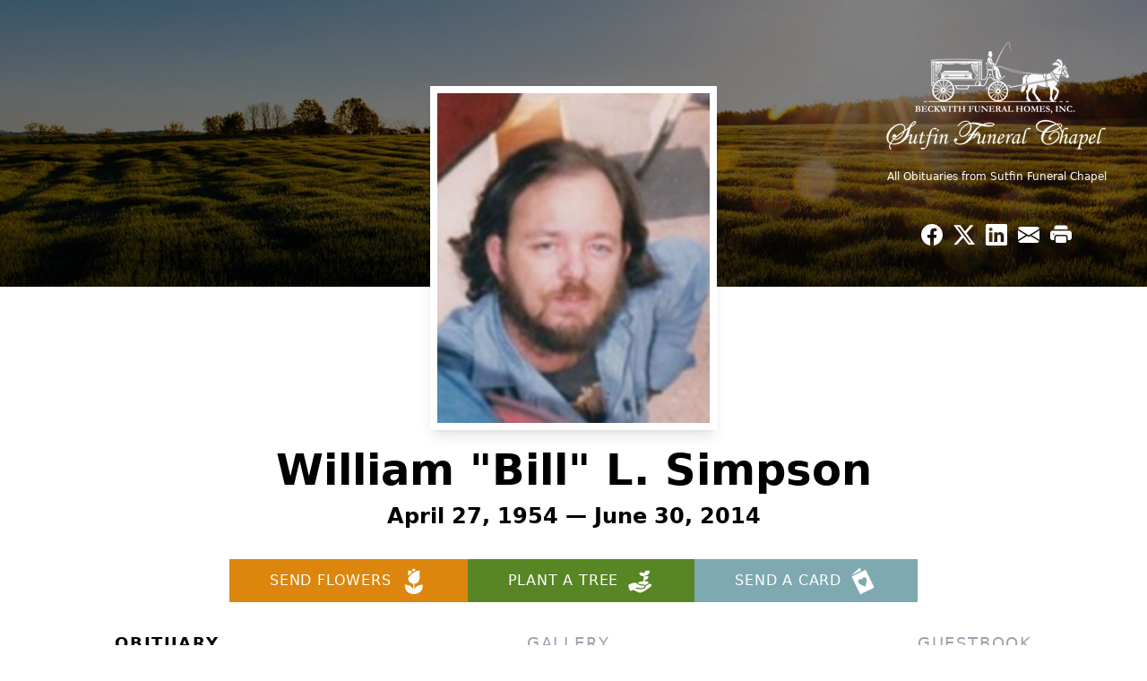

--- FILE ---
content_type: text/html; charset=utf-8
request_url: https://www.google.com/recaptcha/enterprise/anchor?ar=1&k=6Lf_BUUrAAAAAB14ZSvSJEvtIdsPae-aW6dDTwVB&co=aHR0cHM6Ly93d3cuc3V0ZmluZnVuZXJhbGNoYXBlbC5jb206NDQz&hl=en&type=image&v=PoyoqOPhxBO7pBk68S4YbpHZ&theme=light&size=invisible&badge=bottomright&anchor-ms=20000&execute-ms=30000&cb=kj3y30tdqfxv
body_size: 48829
content:
<!DOCTYPE HTML><html dir="ltr" lang="en"><head><meta http-equiv="Content-Type" content="text/html; charset=UTF-8">
<meta http-equiv="X-UA-Compatible" content="IE=edge">
<title>reCAPTCHA</title>
<style type="text/css">
/* cyrillic-ext */
@font-face {
  font-family: 'Roboto';
  font-style: normal;
  font-weight: 400;
  font-stretch: 100%;
  src: url(//fonts.gstatic.com/s/roboto/v48/KFO7CnqEu92Fr1ME7kSn66aGLdTylUAMa3GUBHMdazTgWw.woff2) format('woff2');
  unicode-range: U+0460-052F, U+1C80-1C8A, U+20B4, U+2DE0-2DFF, U+A640-A69F, U+FE2E-FE2F;
}
/* cyrillic */
@font-face {
  font-family: 'Roboto';
  font-style: normal;
  font-weight: 400;
  font-stretch: 100%;
  src: url(//fonts.gstatic.com/s/roboto/v48/KFO7CnqEu92Fr1ME7kSn66aGLdTylUAMa3iUBHMdazTgWw.woff2) format('woff2');
  unicode-range: U+0301, U+0400-045F, U+0490-0491, U+04B0-04B1, U+2116;
}
/* greek-ext */
@font-face {
  font-family: 'Roboto';
  font-style: normal;
  font-weight: 400;
  font-stretch: 100%;
  src: url(//fonts.gstatic.com/s/roboto/v48/KFO7CnqEu92Fr1ME7kSn66aGLdTylUAMa3CUBHMdazTgWw.woff2) format('woff2');
  unicode-range: U+1F00-1FFF;
}
/* greek */
@font-face {
  font-family: 'Roboto';
  font-style: normal;
  font-weight: 400;
  font-stretch: 100%;
  src: url(//fonts.gstatic.com/s/roboto/v48/KFO7CnqEu92Fr1ME7kSn66aGLdTylUAMa3-UBHMdazTgWw.woff2) format('woff2');
  unicode-range: U+0370-0377, U+037A-037F, U+0384-038A, U+038C, U+038E-03A1, U+03A3-03FF;
}
/* math */
@font-face {
  font-family: 'Roboto';
  font-style: normal;
  font-weight: 400;
  font-stretch: 100%;
  src: url(//fonts.gstatic.com/s/roboto/v48/KFO7CnqEu92Fr1ME7kSn66aGLdTylUAMawCUBHMdazTgWw.woff2) format('woff2');
  unicode-range: U+0302-0303, U+0305, U+0307-0308, U+0310, U+0312, U+0315, U+031A, U+0326-0327, U+032C, U+032F-0330, U+0332-0333, U+0338, U+033A, U+0346, U+034D, U+0391-03A1, U+03A3-03A9, U+03B1-03C9, U+03D1, U+03D5-03D6, U+03F0-03F1, U+03F4-03F5, U+2016-2017, U+2034-2038, U+203C, U+2040, U+2043, U+2047, U+2050, U+2057, U+205F, U+2070-2071, U+2074-208E, U+2090-209C, U+20D0-20DC, U+20E1, U+20E5-20EF, U+2100-2112, U+2114-2115, U+2117-2121, U+2123-214F, U+2190, U+2192, U+2194-21AE, U+21B0-21E5, U+21F1-21F2, U+21F4-2211, U+2213-2214, U+2216-22FF, U+2308-230B, U+2310, U+2319, U+231C-2321, U+2336-237A, U+237C, U+2395, U+239B-23B7, U+23D0, U+23DC-23E1, U+2474-2475, U+25AF, U+25B3, U+25B7, U+25BD, U+25C1, U+25CA, U+25CC, U+25FB, U+266D-266F, U+27C0-27FF, U+2900-2AFF, U+2B0E-2B11, U+2B30-2B4C, U+2BFE, U+3030, U+FF5B, U+FF5D, U+1D400-1D7FF, U+1EE00-1EEFF;
}
/* symbols */
@font-face {
  font-family: 'Roboto';
  font-style: normal;
  font-weight: 400;
  font-stretch: 100%;
  src: url(//fonts.gstatic.com/s/roboto/v48/KFO7CnqEu92Fr1ME7kSn66aGLdTylUAMaxKUBHMdazTgWw.woff2) format('woff2');
  unicode-range: U+0001-000C, U+000E-001F, U+007F-009F, U+20DD-20E0, U+20E2-20E4, U+2150-218F, U+2190, U+2192, U+2194-2199, U+21AF, U+21E6-21F0, U+21F3, U+2218-2219, U+2299, U+22C4-22C6, U+2300-243F, U+2440-244A, U+2460-24FF, U+25A0-27BF, U+2800-28FF, U+2921-2922, U+2981, U+29BF, U+29EB, U+2B00-2BFF, U+4DC0-4DFF, U+FFF9-FFFB, U+10140-1018E, U+10190-1019C, U+101A0, U+101D0-101FD, U+102E0-102FB, U+10E60-10E7E, U+1D2C0-1D2D3, U+1D2E0-1D37F, U+1F000-1F0FF, U+1F100-1F1AD, U+1F1E6-1F1FF, U+1F30D-1F30F, U+1F315, U+1F31C, U+1F31E, U+1F320-1F32C, U+1F336, U+1F378, U+1F37D, U+1F382, U+1F393-1F39F, U+1F3A7-1F3A8, U+1F3AC-1F3AF, U+1F3C2, U+1F3C4-1F3C6, U+1F3CA-1F3CE, U+1F3D4-1F3E0, U+1F3ED, U+1F3F1-1F3F3, U+1F3F5-1F3F7, U+1F408, U+1F415, U+1F41F, U+1F426, U+1F43F, U+1F441-1F442, U+1F444, U+1F446-1F449, U+1F44C-1F44E, U+1F453, U+1F46A, U+1F47D, U+1F4A3, U+1F4B0, U+1F4B3, U+1F4B9, U+1F4BB, U+1F4BF, U+1F4C8-1F4CB, U+1F4D6, U+1F4DA, U+1F4DF, U+1F4E3-1F4E6, U+1F4EA-1F4ED, U+1F4F7, U+1F4F9-1F4FB, U+1F4FD-1F4FE, U+1F503, U+1F507-1F50B, U+1F50D, U+1F512-1F513, U+1F53E-1F54A, U+1F54F-1F5FA, U+1F610, U+1F650-1F67F, U+1F687, U+1F68D, U+1F691, U+1F694, U+1F698, U+1F6AD, U+1F6B2, U+1F6B9-1F6BA, U+1F6BC, U+1F6C6-1F6CF, U+1F6D3-1F6D7, U+1F6E0-1F6EA, U+1F6F0-1F6F3, U+1F6F7-1F6FC, U+1F700-1F7FF, U+1F800-1F80B, U+1F810-1F847, U+1F850-1F859, U+1F860-1F887, U+1F890-1F8AD, U+1F8B0-1F8BB, U+1F8C0-1F8C1, U+1F900-1F90B, U+1F93B, U+1F946, U+1F984, U+1F996, U+1F9E9, U+1FA00-1FA6F, U+1FA70-1FA7C, U+1FA80-1FA89, U+1FA8F-1FAC6, U+1FACE-1FADC, U+1FADF-1FAE9, U+1FAF0-1FAF8, U+1FB00-1FBFF;
}
/* vietnamese */
@font-face {
  font-family: 'Roboto';
  font-style: normal;
  font-weight: 400;
  font-stretch: 100%;
  src: url(//fonts.gstatic.com/s/roboto/v48/KFO7CnqEu92Fr1ME7kSn66aGLdTylUAMa3OUBHMdazTgWw.woff2) format('woff2');
  unicode-range: U+0102-0103, U+0110-0111, U+0128-0129, U+0168-0169, U+01A0-01A1, U+01AF-01B0, U+0300-0301, U+0303-0304, U+0308-0309, U+0323, U+0329, U+1EA0-1EF9, U+20AB;
}
/* latin-ext */
@font-face {
  font-family: 'Roboto';
  font-style: normal;
  font-weight: 400;
  font-stretch: 100%;
  src: url(//fonts.gstatic.com/s/roboto/v48/KFO7CnqEu92Fr1ME7kSn66aGLdTylUAMa3KUBHMdazTgWw.woff2) format('woff2');
  unicode-range: U+0100-02BA, U+02BD-02C5, U+02C7-02CC, U+02CE-02D7, U+02DD-02FF, U+0304, U+0308, U+0329, U+1D00-1DBF, U+1E00-1E9F, U+1EF2-1EFF, U+2020, U+20A0-20AB, U+20AD-20C0, U+2113, U+2C60-2C7F, U+A720-A7FF;
}
/* latin */
@font-face {
  font-family: 'Roboto';
  font-style: normal;
  font-weight: 400;
  font-stretch: 100%;
  src: url(//fonts.gstatic.com/s/roboto/v48/KFO7CnqEu92Fr1ME7kSn66aGLdTylUAMa3yUBHMdazQ.woff2) format('woff2');
  unicode-range: U+0000-00FF, U+0131, U+0152-0153, U+02BB-02BC, U+02C6, U+02DA, U+02DC, U+0304, U+0308, U+0329, U+2000-206F, U+20AC, U+2122, U+2191, U+2193, U+2212, U+2215, U+FEFF, U+FFFD;
}
/* cyrillic-ext */
@font-face {
  font-family: 'Roboto';
  font-style: normal;
  font-weight: 500;
  font-stretch: 100%;
  src: url(//fonts.gstatic.com/s/roboto/v48/KFO7CnqEu92Fr1ME7kSn66aGLdTylUAMa3GUBHMdazTgWw.woff2) format('woff2');
  unicode-range: U+0460-052F, U+1C80-1C8A, U+20B4, U+2DE0-2DFF, U+A640-A69F, U+FE2E-FE2F;
}
/* cyrillic */
@font-face {
  font-family: 'Roboto';
  font-style: normal;
  font-weight: 500;
  font-stretch: 100%;
  src: url(//fonts.gstatic.com/s/roboto/v48/KFO7CnqEu92Fr1ME7kSn66aGLdTylUAMa3iUBHMdazTgWw.woff2) format('woff2');
  unicode-range: U+0301, U+0400-045F, U+0490-0491, U+04B0-04B1, U+2116;
}
/* greek-ext */
@font-face {
  font-family: 'Roboto';
  font-style: normal;
  font-weight: 500;
  font-stretch: 100%;
  src: url(//fonts.gstatic.com/s/roboto/v48/KFO7CnqEu92Fr1ME7kSn66aGLdTylUAMa3CUBHMdazTgWw.woff2) format('woff2');
  unicode-range: U+1F00-1FFF;
}
/* greek */
@font-face {
  font-family: 'Roboto';
  font-style: normal;
  font-weight: 500;
  font-stretch: 100%;
  src: url(//fonts.gstatic.com/s/roboto/v48/KFO7CnqEu92Fr1ME7kSn66aGLdTylUAMa3-UBHMdazTgWw.woff2) format('woff2');
  unicode-range: U+0370-0377, U+037A-037F, U+0384-038A, U+038C, U+038E-03A1, U+03A3-03FF;
}
/* math */
@font-face {
  font-family: 'Roboto';
  font-style: normal;
  font-weight: 500;
  font-stretch: 100%;
  src: url(//fonts.gstatic.com/s/roboto/v48/KFO7CnqEu92Fr1ME7kSn66aGLdTylUAMawCUBHMdazTgWw.woff2) format('woff2');
  unicode-range: U+0302-0303, U+0305, U+0307-0308, U+0310, U+0312, U+0315, U+031A, U+0326-0327, U+032C, U+032F-0330, U+0332-0333, U+0338, U+033A, U+0346, U+034D, U+0391-03A1, U+03A3-03A9, U+03B1-03C9, U+03D1, U+03D5-03D6, U+03F0-03F1, U+03F4-03F5, U+2016-2017, U+2034-2038, U+203C, U+2040, U+2043, U+2047, U+2050, U+2057, U+205F, U+2070-2071, U+2074-208E, U+2090-209C, U+20D0-20DC, U+20E1, U+20E5-20EF, U+2100-2112, U+2114-2115, U+2117-2121, U+2123-214F, U+2190, U+2192, U+2194-21AE, U+21B0-21E5, U+21F1-21F2, U+21F4-2211, U+2213-2214, U+2216-22FF, U+2308-230B, U+2310, U+2319, U+231C-2321, U+2336-237A, U+237C, U+2395, U+239B-23B7, U+23D0, U+23DC-23E1, U+2474-2475, U+25AF, U+25B3, U+25B7, U+25BD, U+25C1, U+25CA, U+25CC, U+25FB, U+266D-266F, U+27C0-27FF, U+2900-2AFF, U+2B0E-2B11, U+2B30-2B4C, U+2BFE, U+3030, U+FF5B, U+FF5D, U+1D400-1D7FF, U+1EE00-1EEFF;
}
/* symbols */
@font-face {
  font-family: 'Roboto';
  font-style: normal;
  font-weight: 500;
  font-stretch: 100%;
  src: url(//fonts.gstatic.com/s/roboto/v48/KFO7CnqEu92Fr1ME7kSn66aGLdTylUAMaxKUBHMdazTgWw.woff2) format('woff2');
  unicode-range: U+0001-000C, U+000E-001F, U+007F-009F, U+20DD-20E0, U+20E2-20E4, U+2150-218F, U+2190, U+2192, U+2194-2199, U+21AF, U+21E6-21F0, U+21F3, U+2218-2219, U+2299, U+22C4-22C6, U+2300-243F, U+2440-244A, U+2460-24FF, U+25A0-27BF, U+2800-28FF, U+2921-2922, U+2981, U+29BF, U+29EB, U+2B00-2BFF, U+4DC0-4DFF, U+FFF9-FFFB, U+10140-1018E, U+10190-1019C, U+101A0, U+101D0-101FD, U+102E0-102FB, U+10E60-10E7E, U+1D2C0-1D2D3, U+1D2E0-1D37F, U+1F000-1F0FF, U+1F100-1F1AD, U+1F1E6-1F1FF, U+1F30D-1F30F, U+1F315, U+1F31C, U+1F31E, U+1F320-1F32C, U+1F336, U+1F378, U+1F37D, U+1F382, U+1F393-1F39F, U+1F3A7-1F3A8, U+1F3AC-1F3AF, U+1F3C2, U+1F3C4-1F3C6, U+1F3CA-1F3CE, U+1F3D4-1F3E0, U+1F3ED, U+1F3F1-1F3F3, U+1F3F5-1F3F7, U+1F408, U+1F415, U+1F41F, U+1F426, U+1F43F, U+1F441-1F442, U+1F444, U+1F446-1F449, U+1F44C-1F44E, U+1F453, U+1F46A, U+1F47D, U+1F4A3, U+1F4B0, U+1F4B3, U+1F4B9, U+1F4BB, U+1F4BF, U+1F4C8-1F4CB, U+1F4D6, U+1F4DA, U+1F4DF, U+1F4E3-1F4E6, U+1F4EA-1F4ED, U+1F4F7, U+1F4F9-1F4FB, U+1F4FD-1F4FE, U+1F503, U+1F507-1F50B, U+1F50D, U+1F512-1F513, U+1F53E-1F54A, U+1F54F-1F5FA, U+1F610, U+1F650-1F67F, U+1F687, U+1F68D, U+1F691, U+1F694, U+1F698, U+1F6AD, U+1F6B2, U+1F6B9-1F6BA, U+1F6BC, U+1F6C6-1F6CF, U+1F6D3-1F6D7, U+1F6E0-1F6EA, U+1F6F0-1F6F3, U+1F6F7-1F6FC, U+1F700-1F7FF, U+1F800-1F80B, U+1F810-1F847, U+1F850-1F859, U+1F860-1F887, U+1F890-1F8AD, U+1F8B0-1F8BB, U+1F8C0-1F8C1, U+1F900-1F90B, U+1F93B, U+1F946, U+1F984, U+1F996, U+1F9E9, U+1FA00-1FA6F, U+1FA70-1FA7C, U+1FA80-1FA89, U+1FA8F-1FAC6, U+1FACE-1FADC, U+1FADF-1FAE9, U+1FAF0-1FAF8, U+1FB00-1FBFF;
}
/* vietnamese */
@font-face {
  font-family: 'Roboto';
  font-style: normal;
  font-weight: 500;
  font-stretch: 100%;
  src: url(//fonts.gstatic.com/s/roboto/v48/KFO7CnqEu92Fr1ME7kSn66aGLdTylUAMa3OUBHMdazTgWw.woff2) format('woff2');
  unicode-range: U+0102-0103, U+0110-0111, U+0128-0129, U+0168-0169, U+01A0-01A1, U+01AF-01B0, U+0300-0301, U+0303-0304, U+0308-0309, U+0323, U+0329, U+1EA0-1EF9, U+20AB;
}
/* latin-ext */
@font-face {
  font-family: 'Roboto';
  font-style: normal;
  font-weight: 500;
  font-stretch: 100%;
  src: url(//fonts.gstatic.com/s/roboto/v48/KFO7CnqEu92Fr1ME7kSn66aGLdTylUAMa3KUBHMdazTgWw.woff2) format('woff2');
  unicode-range: U+0100-02BA, U+02BD-02C5, U+02C7-02CC, U+02CE-02D7, U+02DD-02FF, U+0304, U+0308, U+0329, U+1D00-1DBF, U+1E00-1E9F, U+1EF2-1EFF, U+2020, U+20A0-20AB, U+20AD-20C0, U+2113, U+2C60-2C7F, U+A720-A7FF;
}
/* latin */
@font-face {
  font-family: 'Roboto';
  font-style: normal;
  font-weight: 500;
  font-stretch: 100%;
  src: url(//fonts.gstatic.com/s/roboto/v48/KFO7CnqEu92Fr1ME7kSn66aGLdTylUAMa3yUBHMdazQ.woff2) format('woff2');
  unicode-range: U+0000-00FF, U+0131, U+0152-0153, U+02BB-02BC, U+02C6, U+02DA, U+02DC, U+0304, U+0308, U+0329, U+2000-206F, U+20AC, U+2122, U+2191, U+2193, U+2212, U+2215, U+FEFF, U+FFFD;
}
/* cyrillic-ext */
@font-face {
  font-family: 'Roboto';
  font-style: normal;
  font-weight: 900;
  font-stretch: 100%;
  src: url(//fonts.gstatic.com/s/roboto/v48/KFO7CnqEu92Fr1ME7kSn66aGLdTylUAMa3GUBHMdazTgWw.woff2) format('woff2');
  unicode-range: U+0460-052F, U+1C80-1C8A, U+20B4, U+2DE0-2DFF, U+A640-A69F, U+FE2E-FE2F;
}
/* cyrillic */
@font-face {
  font-family: 'Roboto';
  font-style: normal;
  font-weight: 900;
  font-stretch: 100%;
  src: url(//fonts.gstatic.com/s/roboto/v48/KFO7CnqEu92Fr1ME7kSn66aGLdTylUAMa3iUBHMdazTgWw.woff2) format('woff2');
  unicode-range: U+0301, U+0400-045F, U+0490-0491, U+04B0-04B1, U+2116;
}
/* greek-ext */
@font-face {
  font-family: 'Roboto';
  font-style: normal;
  font-weight: 900;
  font-stretch: 100%;
  src: url(//fonts.gstatic.com/s/roboto/v48/KFO7CnqEu92Fr1ME7kSn66aGLdTylUAMa3CUBHMdazTgWw.woff2) format('woff2');
  unicode-range: U+1F00-1FFF;
}
/* greek */
@font-face {
  font-family: 'Roboto';
  font-style: normal;
  font-weight: 900;
  font-stretch: 100%;
  src: url(//fonts.gstatic.com/s/roboto/v48/KFO7CnqEu92Fr1ME7kSn66aGLdTylUAMa3-UBHMdazTgWw.woff2) format('woff2');
  unicode-range: U+0370-0377, U+037A-037F, U+0384-038A, U+038C, U+038E-03A1, U+03A3-03FF;
}
/* math */
@font-face {
  font-family: 'Roboto';
  font-style: normal;
  font-weight: 900;
  font-stretch: 100%;
  src: url(//fonts.gstatic.com/s/roboto/v48/KFO7CnqEu92Fr1ME7kSn66aGLdTylUAMawCUBHMdazTgWw.woff2) format('woff2');
  unicode-range: U+0302-0303, U+0305, U+0307-0308, U+0310, U+0312, U+0315, U+031A, U+0326-0327, U+032C, U+032F-0330, U+0332-0333, U+0338, U+033A, U+0346, U+034D, U+0391-03A1, U+03A3-03A9, U+03B1-03C9, U+03D1, U+03D5-03D6, U+03F0-03F1, U+03F4-03F5, U+2016-2017, U+2034-2038, U+203C, U+2040, U+2043, U+2047, U+2050, U+2057, U+205F, U+2070-2071, U+2074-208E, U+2090-209C, U+20D0-20DC, U+20E1, U+20E5-20EF, U+2100-2112, U+2114-2115, U+2117-2121, U+2123-214F, U+2190, U+2192, U+2194-21AE, U+21B0-21E5, U+21F1-21F2, U+21F4-2211, U+2213-2214, U+2216-22FF, U+2308-230B, U+2310, U+2319, U+231C-2321, U+2336-237A, U+237C, U+2395, U+239B-23B7, U+23D0, U+23DC-23E1, U+2474-2475, U+25AF, U+25B3, U+25B7, U+25BD, U+25C1, U+25CA, U+25CC, U+25FB, U+266D-266F, U+27C0-27FF, U+2900-2AFF, U+2B0E-2B11, U+2B30-2B4C, U+2BFE, U+3030, U+FF5B, U+FF5D, U+1D400-1D7FF, U+1EE00-1EEFF;
}
/* symbols */
@font-face {
  font-family: 'Roboto';
  font-style: normal;
  font-weight: 900;
  font-stretch: 100%;
  src: url(//fonts.gstatic.com/s/roboto/v48/KFO7CnqEu92Fr1ME7kSn66aGLdTylUAMaxKUBHMdazTgWw.woff2) format('woff2');
  unicode-range: U+0001-000C, U+000E-001F, U+007F-009F, U+20DD-20E0, U+20E2-20E4, U+2150-218F, U+2190, U+2192, U+2194-2199, U+21AF, U+21E6-21F0, U+21F3, U+2218-2219, U+2299, U+22C4-22C6, U+2300-243F, U+2440-244A, U+2460-24FF, U+25A0-27BF, U+2800-28FF, U+2921-2922, U+2981, U+29BF, U+29EB, U+2B00-2BFF, U+4DC0-4DFF, U+FFF9-FFFB, U+10140-1018E, U+10190-1019C, U+101A0, U+101D0-101FD, U+102E0-102FB, U+10E60-10E7E, U+1D2C0-1D2D3, U+1D2E0-1D37F, U+1F000-1F0FF, U+1F100-1F1AD, U+1F1E6-1F1FF, U+1F30D-1F30F, U+1F315, U+1F31C, U+1F31E, U+1F320-1F32C, U+1F336, U+1F378, U+1F37D, U+1F382, U+1F393-1F39F, U+1F3A7-1F3A8, U+1F3AC-1F3AF, U+1F3C2, U+1F3C4-1F3C6, U+1F3CA-1F3CE, U+1F3D4-1F3E0, U+1F3ED, U+1F3F1-1F3F3, U+1F3F5-1F3F7, U+1F408, U+1F415, U+1F41F, U+1F426, U+1F43F, U+1F441-1F442, U+1F444, U+1F446-1F449, U+1F44C-1F44E, U+1F453, U+1F46A, U+1F47D, U+1F4A3, U+1F4B0, U+1F4B3, U+1F4B9, U+1F4BB, U+1F4BF, U+1F4C8-1F4CB, U+1F4D6, U+1F4DA, U+1F4DF, U+1F4E3-1F4E6, U+1F4EA-1F4ED, U+1F4F7, U+1F4F9-1F4FB, U+1F4FD-1F4FE, U+1F503, U+1F507-1F50B, U+1F50D, U+1F512-1F513, U+1F53E-1F54A, U+1F54F-1F5FA, U+1F610, U+1F650-1F67F, U+1F687, U+1F68D, U+1F691, U+1F694, U+1F698, U+1F6AD, U+1F6B2, U+1F6B9-1F6BA, U+1F6BC, U+1F6C6-1F6CF, U+1F6D3-1F6D7, U+1F6E0-1F6EA, U+1F6F0-1F6F3, U+1F6F7-1F6FC, U+1F700-1F7FF, U+1F800-1F80B, U+1F810-1F847, U+1F850-1F859, U+1F860-1F887, U+1F890-1F8AD, U+1F8B0-1F8BB, U+1F8C0-1F8C1, U+1F900-1F90B, U+1F93B, U+1F946, U+1F984, U+1F996, U+1F9E9, U+1FA00-1FA6F, U+1FA70-1FA7C, U+1FA80-1FA89, U+1FA8F-1FAC6, U+1FACE-1FADC, U+1FADF-1FAE9, U+1FAF0-1FAF8, U+1FB00-1FBFF;
}
/* vietnamese */
@font-face {
  font-family: 'Roboto';
  font-style: normal;
  font-weight: 900;
  font-stretch: 100%;
  src: url(//fonts.gstatic.com/s/roboto/v48/KFO7CnqEu92Fr1ME7kSn66aGLdTylUAMa3OUBHMdazTgWw.woff2) format('woff2');
  unicode-range: U+0102-0103, U+0110-0111, U+0128-0129, U+0168-0169, U+01A0-01A1, U+01AF-01B0, U+0300-0301, U+0303-0304, U+0308-0309, U+0323, U+0329, U+1EA0-1EF9, U+20AB;
}
/* latin-ext */
@font-face {
  font-family: 'Roboto';
  font-style: normal;
  font-weight: 900;
  font-stretch: 100%;
  src: url(//fonts.gstatic.com/s/roboto/v48/KFO7CnqEu92Fr1ME7kSn66aGLdTylUAMa3KUBHMdazTgWw.woff2) format('woff2');
  unicode-range: U+0100-02BA, U+02BD-02C5, U+02C7-02CC, U+02CE-02D7, U+02DD-02FF, U+0304, U+0308, U+0329, U+1D00-1DBF, U+1E00-1E9F, U+1EF2-1EFF, U+2020, U+20A0-20AB, U+20AD-20C0, U+2113, U+2C60-2C7F, U+A720-A7FF;
}
/* latin */
@font-face {
  font-family: 'Roboto';
  font-style: normal;
  font-weight: 900;
  font-stretch: 100%;
  src: url(//fonts.gstatic.com/s/roboto/v48/KFO7CnqEu92Fr1ME7kSn66aGLdTylUAMa3yUBHMdazQ.woff2) format('woff2');
  unicode-range: U+0000-00FF, U+0131, U+0152-0153, U+02BB-02BC, U+02C6, U+02DA, U+02DC, U+0304, U+0308, U+0329, U+2000-206F, U+20AC, U+2122, U+2191, U+2193, U+2212, U+2215, U+FEFF, U+FFFD;
}

</style>
<link rel="stylesheet" type="text/css" href="https://www.gstatic.com/recaptcha/releases/PoyoqOPhxBO7pBk68S4YbpHZ/styles__ltr.css">
<script nonce="fwDxZEzOc2vouI3bGIWnvQ" type="text/javascript">window['__recaptcha_api'] = 'https://www.google.com/recaptcha/enterprise/';</script>
<script type="text/javascript" src="https://www.gstatic.com/recaptcha/releases/PoyoqOPhxBO7pBk68S4YbpHZ/recaptcha__en.js" nonce="fwDxZEzOc2vouI3bGIWnvQ">
      
    </script></head>
<body><div id="rc-anchor-alert" class="rc-anchor-alert"></div>
<input type="hidden" id="recaptcha-token" value="[base64]">
<script type="text/javascript" nonce="fwDxZEzOc2vouI3bGIWnvQ">
      recaptcha.anchor.Main.init("[\x22ainput\x22,[\x22bgdata\x22,\x22\x22,\[base64]/[base64]/MjU1Ong/[base64]/[base64]/[base64]/[base64]/[base64]/[base64]/[base64]/[base64]/[base64]/[base64]/[base64]/[base64]/[base64]/[base64]/[base64]\\u003d\x22,\[base64]\\u003d\\u003d\x22,\x22w7k4w6UpfcOAD3rDlnTCisOCwpVqf8KsWUMUw5HCisOew4VNw4/DqcK4WcOKKAtfwrZ9P317wqptwrTCowXDjyPCocKcwrnDssK9XCzDjMKRQn9Ew5fCjiYDwqoFXiNzw5jDgMOHw4zDucKncsKmwqDCmcO3UsOPTcOgIcOBwqosdsO1LMKfK8OwA2/CvnbCkWbCjsOGIxfChcKFZV/DisORCsKDd8KgBMO0wrzDqCvDqMOPwrMKHMKtXsOBF2MMZsOow7/CnMKgw7A7wpPDqTfCqMOHICfDvMKQZ1NawqLDmcKIwpQKwoTCkhPCqMOOw694wqHCrcKsCcKjw48xWkAVBX/DgMK1FcKEworCoHjDucKgwr/[base64]/CpsO3w5VtwrjDo8OhVcKqwqnCp0TChn9FwrTDqsONw4vDl3jDjsOzwrrCs8ODB8KCOMKrYcKOwr3DiMOZJMKjw6nCi8Oawq46ShDDkGbDsGd/[base64]/[base64]/CgMOdw5lLw612NMOMw4o5RMOwaRslTMOXwqjDuTB/[base64]/wrR6w4c2w5AAXMOPJcOEwoo4VcOCwrM+QBFEwoIDMn1nw50zBcOYwpfDpx7Dt8KIwp3Chh7CmQrCtMOOfsOmTcKuwqkewqInAMKgwqolfcOqwr8Qw4vDgC/DnU9TVjfDjw4TBMKJwpTDhMODdmPClHRHwr4Zw5YOwrDCnzEIek7DkcOmwqQ4wpTDmsKEw5hnYHBvwqLDqMOFwq3DncKiwoQAQMKkw7fDv8KBXMOTEcOsMxhfOcOMw6bCnicrwp/DhHQYw6F9w6DDlBdAScKHLMKpbcOiTMOuw7E4IsOnAgLDkcOgGMKsw78/XHvCjsKiw5nDqg/Dv1YhUE1eMl0XwovDgG7DuTLDtMOVEkbDhS/Djk3CijnCjMKMwpItw483Y24+woXCoE4uw47Do8OxwpLDu3cOw7jDm1kCZQl/[base64]/CtgPDnsK9wq8LTFjCksOeE2vCohgfVcKeVVU0w53CilTDpcKow4dpw4UOBcOJW2fCkcKYwpt2U3/[base64]/CkMO/wpjDo8KeVU/ClsKgwqcJw5jDvsKBw7XDlD9iGxguw7YVw40GDg/Cij9Jw4jCs8OqHR4DBsKVwojChXg4wpBjXMOrw44TSETCuXbDhsOrVcKIVm5WFMKHwrsgwoXChB9xCmEAOSNvwo/[base64]/ZsOFQB7CqzgVHcKcwpbDkkvDnsKuJnAcGTXCuzFdw7EmYcKSw4bCpStewrIxwpXDtlHCmHjCpWzDqMK/w4d+AsKgAsKbw6h3wrrDg1XDssOWw7nDn8OZLsK1c8OCeRIxwqHCuBXDhBXDkXZ+w5t/w4TCksOMw5d+G8KLU8O7w4nDvMK0VsKuwrjCjnnCllrCvRXCh1V/w71Xf8OMw5FcU3EEwqjDrBxDTTjDjQzChsOyc20rw4zCigfDv20Pw6NwwqXCscO8wpZIfsK/IsKxeMO5w5ouwozCuTYJAsKKEsK+w7LCnMKuw5TDhsKNc8Kqw7/[base64]/DhiB8IHTDmjNtw7/DhijClcK+wpXDjDvDnMOQw7sgw6IAwrhfwpjDjMKUwovCoiw0MC1eZCE+wqLDmMOlwpbCgsKuw5/DtkTDqjUJT15oOMODelzDq3NAw53DgMK+dsOxwoIDQsKJw7bCiMOKwowpw7TDgsOhw4HDicK/CsKvWzTCp8K+w5bCuiHDgzPDtMKTwp7DvScXwoQ/[base64]/CpMKkdsOOOEkCRh3DmyRXwo4pwr7DvCPDvzcpwqTDgsO2a8Kdd8KLw4nDmMKhw4lMHMODAMKCDl/CiQ7DpWkUCnjCnsO9wrk3Uih9w6PDs0g1fAbCq1sCLsOvW1JSw6TCiDbCm1wmw6NWw6lQAivDt8KeBVwAByJ8w4HDhgRZwr3DvcKUci3CqcKiw7HDs33DmkLCgsKKwrjCgMKTw4kMTMOkwprCjV/Dp1rCpiLCoCx+wpEzw63CkUrDtQBlMMKYV8Kawplkw4ZwDz7CvjlgwqFuXMK8Iicbw5c3wrUIwqpbw5nCn8O/[base64]/w5wZCsOQw7RCHjnDgm/Col7CilTDiwsRS1XDk8Oiw6XDvMOXwrHCgH94ainCk3tbf8Kww7TCgcOywp3CviXCjxMnfFoSJVF/WAfDomvDisK0woDCm8O7EMKLwqvDi8OjV1vDqm3Dj0zDs8OXAcOAwojCucKRw6DDpMKmXTpDwr17wpvDmHVUwrfCvcO2w7s4w755wrXCj8KrQgrDln/DlMOfwqQIw6ERZ8KFw7nClkzDvcOcw7XDn8O0XRDDmMO8w4XDpw/[base64]/DjiXCh8ObUMO7M8OlLlAzWCxGwozClMOlw6RsQcOxwpo8w5cMw4LCrMOCNTpuMlbCrMOgw5vCg2DDp8OWaMKZU8ObGzLCncKvbcO7PsKfTQjDlQc+fF3CoMKZCMKtw7DDhcK/IMOXwpU3w6wGwqLDrAF/RB7DpGrClhlKC8OZLcKMV8OIB8KxN8O+wq4rw4fDtg3CnsOMY8OYwr3Cry3CvsOhw5cVRUkSw58Uwo7CgBjDsB/DgAgsS8ONQsOzw4xZXMKmw796QEPDumk0wrTDrynDsz95RCXDmcOaE8OcBMO8w4AUw5ADaMOBDmxAwpjDocOWw7DCp8KdNHUvMcOnacKawrjDkMOMFsKbPcKKw59/[base64]/wpTCg8OOwpLCv8KGQ3whHcKSw5hqwoYIZm/[base64]/[base64]/DkiYqwrLCrSxmw5ccZsKEacKrMMKpX8KNcMKZC2Mvw6Z/wrfClzcsFyIFw6TCtcKzFT5cwqvDo3Qowp8Mw7bCkgfCliXCpybDhsO2a8Khw5tIwokXw7o2B8O0wo3CmGkHYMOzNHvCiWjDlcOlVzHDiCJbbWUwWsKjIAZYwocBwpbDk1lPw4jDlMKYw47CpCg+C8KjwrDDscOTwrBpwpAFDj8RbCDCoSPDnDzCuH/CvMKHP8KTwpHDrwnCs3ofwo0RKMKYDH/[base64]/NB1Yw4wMZw4Qw4xmZcOCwozDlcOvRkE1DzPDtcK/w4fCjkDCrcObSMKJFmDDvsKOB0vCuCRnFw10ZcKjwr/CiMKvwprCrTkYcsKvOX/Diko0wpcwwrPCsMKQIjNeAsKfS8OyejfDpizDo8OveV1zeG8qwoTDjx/[base64]/Dp8O1wpQ4T8O3acOlwoNEwrxow6nDhBVSw5Q7woUrScO4CwoowojCs8KdNVLDqcOhw5Zewpp7wq4+d1XDuUjDg0LClCcCHFhZQsOsD8Kfw6YGcCvDgsKqwrPCpcKkDQnDq2jCmMKzMMOZZh7Cp8KKw6ggw5wXwp3DsUEQwr/CsxbCvsKswrAwERl9wqgTwo3DisOpUhbDlhXCmsOsb8KSFWkJwprDkBTDnCoveMKnw6h+FMKnYkJaw54KbsOdIcOof8O1Vld+wod1wonCqsOIw6fCnsOKwosbwoPDs8KJHsOZa8OCdlnCvHTClVDDinY/w5XDjMOTw4wiwr3Cq8KdcsOFwqhtw6fCqcKiw7bDlcKbwpvDvXTCpgvDm19qFMKcEcO0U1Z0w5Buw5tqwr3CtsKHAibDl39YOMK3FDnDpRYjPsOmwqLDncK7wqDDisKAFUfCvMOiw78Ww7/DgkXDkhofwobDvFsSwpLChMOgesKTwqXDkcKdFjM+wpDDmxA/NMOHwqUNQ8Kaw64eWmliKsORc8KtSm3DijN3wptyw47DucKZwrc4SMO4wprCvMOGwrrDu3/[base64]/Ct8OLwqsaIMObw5jDnEQnwpXDs8OVwqLDgwoPL8KKw40fDyJ1GMOcw4/[base64]/esKBNcKPHcKvQBknwo5sw5Bpwq8lwodwwpvCiVAvcSpmN8KDw4k7LcK6wqjChMKiF8KPwr/DuVtEHMO3V8KdTmPCoXknwrlbw4nDojlvbkIRw5zChyN/wrAxNcO5C8OcHygjORNOwprChSNhwqPClBTCrW/DvcOwD2TCuFFgMcOkw4NTw4opLsO+IUspbsOfdcKAw4VVwohsZCBwKMOewqHChcKyKsOGPGzCvcKXL8KswrfDuMKkw7Auw7DDvsOvwpxgBB4VwpPDssKkcCnDpcK/S8OHwp4CZsOHa0tvTT7Dq8KPdcK/w6TCh8OYYizCvDvDhirCr2d/HMO9CcOKw4/DmcO1wpcdw7habDtCcsOjw4s/M8OKfTbCr8KrXXfDkAY5W1dfMWLCk8KlwowRPSfCi8KKRErDiBnCs8KPw51IDcORwrLDgsKWb8OOAALDosK6wqYgwoXCusKow4/DqHTCnHUOw68Xwq4Sw5DDlcKDw7XDocOfT8KkNsOSwqtAwqfCrMKnwoRIw7vCuSRaYcKvFMOESHrCtsKlMVHClcOwwpU1w65hw4EUN8OUTMK+wroUw5nCoS7Dk8OtwrvCu8O0CBQCwpE+csKmZMKKc8KqasOCU33CtgcDwpnCisOfwo/CpFI6TsK4VXYDW8OOw6tMwqZgKW7DhBVBw45uw5TCssKyw7UTF8OowrzDlMOpBGHDosKqwoQ4wp8Mw4IgY8Khw7MxwoBUGgnCuAnCpcK0wqElw484w4XDn8KYJcKYSTLDuMODK8KvLX/[base64]/CqMKBUTdHw6/Cg8OFwpkow5olw7jDm8OJSQJAbsOpI8Kww7HCnsO/BsOPw5csZsKhwr7CgHl7VcKoMsK3HMO0M8K4LCTDtcKNUmJzNTl0wq5uPBdbOsK6wpFHPCZCw4Eaw4fCmwLCrG1OwoV4W2XCscKuwpEZScOFwo8swrHDnEjCvDwhAlnCjsK/CsO8HGHDgFzDtDsRw7DCl3pjKcKawoFfUTDDqMKswoTDiMKQw73CqcOwZcO/HMKhc8O8a8OXwrxnT8KwaRBdwrbCmlLDicKZfcO5w50UWsKmbsOJw7J+w7Mawo/Ch8K+BxPCoRrDjDsUwpDDiXfCjsOhNsOOwo8oMcK+By06w5saacKfEhAYHndvwpnDrMKQw6fChSUcfMK8wqZlE2HDnzs/[base64]/DvmhDZ1vCsjQyw4DCqjDChkMmw5pTPsKPw6/[base64]/OhfCr0hBPFzDnVnDi8Knw43DucOMAsOswprDkVBBw7p+QsKew6tyeGPCmsOMW8KpwrMLw54HH1IRAcOUw7/Dn8OhMcKxBcOtw6LCvUcKw6TDpcOnM8OIKwbDlH4Cwq/Dm8OjwqrDlcKmw5xFD8K/[base64]/[base64]/wqvCkzQmwpgmUHfDv8KXw7LDj8OZNMOseXbDlcKrUBfDmn3Dp8Klw4weI8K5wpjDt3rCmsKpayINNsKxMMOSwpPDusO4wosKwqnCp0tew4rCscK/w74dSMORF8KFMXbCkcOdUcK8wrEBanInXcOSw6xgwowhNcKyD8O7w43CgTvDuMKrN8KkNXXDo8OFOsKnFMKdwpBjwr/[base64]/Dl8OmCcOiNQV0MhVcIsK3VCnCv8Krw5kfTSMLwrzCvxNfwqjDlcKKVzM1Mjl+w64xwqPCj8OkwpTCkiLDm8OqMMOKwq3Diz3Dv3jDgCljSMKvVg3DhMK1acOgwolOw6TCljjCicO7wo5nw7o/w73CqkpBZsKiNEgiwodww5gRwqfCsAYPQMKFw75rwo7Dg8Ofw7nDiygpLX3DhsKYwqsUw6nDjwFgXMK6LMKcw4NTw5wtTTPDl8OMwobDoQJFw7/DjR1uwrbDhXcMwrXCmXZUwppVFTPCsBvDpMKRwpPCmcK7wrpLw7zCiMKOU0bCoMKWKcKywqpew6wKw4/[base64]/[base64]/CrkzDp8OgeMK2wrl3wpNmVVlPw4bCisOaRkxqwpBew6bCkVJ8w7IkNj8dw7Amw5DDjMOSP3ISRA3DhMOUwrxrAsKVwoTDpsKpI8K8YsKQDcK3PGvCnMK2wpfDgcObKhoRcn/Ci2pEwqnCvyTCn8OSHMO3XMOMfkV4JMKBw6vDpMKhw65yBMOCesK/XcODK8KPwpBEwrtOw53CilZPwqzDqXBVwp3DtDQ7w4fDvzNaZGMvb8K2w5pOPsKoHMK0NcOcW8KjFkELw5dvKELCnsK6wrbDjj3ClXArwqF6M8ODfcOJw67DkDdmA8Ocw5/CgQJfw5vCr8OKw6how6PCp8K0JBfCrMOpaXN/w7TCusK/w7YAwptow73DuAQ/[base64]/DmDgVw7HCt2kVDMKIGMOjw4LCinPCim0gwpBrTsOjLCdzwr5eEmHDksOtw6hFwo1/[base64]/QVDDtGvCuEgVUsO9NsOywrHCnU5pw7jCn8K0wqNTNQLDm051GhrDuAc+w4jDnCbCnXjCkDZOwqAEwo/Cpm1yFUkuf8KoYWYXdMKrwpgvwrgswpcOwpMGKjbCnAVaNsODcMKWw57CscOPw7LCjEklCsOBw78xC8OnLFo3dnQ5wps8wpp6w7XDssKQPsKIw4HDjMKhWVkheWTDnMO+w48uw5lGw6DDkTXDgsOXw5dpwrrCpQXDl8OBEBcxJX/DnsOGUjYZw4rDohbCvcOnw79sb0cjwqshKMKHQ8OUw4NMwpgcP8KUw5/CosOqH8KywphGKnnDkHUHRMK+WxrDpSMhwrLDlT8zw5EAY8KPbhvCrCDDm8KYR1zCpQ0gw5sECsKdM8KCKnQQT1bCoUrCncKXfGHChFnDvEdaLMKxw78dw5XCocKTTyI5Dm0IRcO/w5HDt8OqwqzDpE48w4lPczfCusKcDHLDqcK1wqcLAMObwqzCgDgfW8KNPm3DsCTCucKXTSxqw4p6ZEXDhAEswqvCnhzCn2Z3w4dXw5TDoXwRK8OcWcKrwqE1woJSwq8twp/Ds8KowpbCkCTDkcOgHVXDv8KISMKxRm3Cshl0wpldfMK6w4rDg8Odw59Lw55lwr42HgPDtHjCtykOw47DnMO8XcOsPgc7wp4/wrbDssK3wqDDmMKpw6LCgsKowqB1w5YZByUvwqcNaMOLw4PDpA5pAB0CasOmw6zDhMOfbW7Dt1nDozFjGcKHw6LDksKEwrLDu000w4LCgsKSe8O1wo8ENgHCuMK/[base64]/wr3CqsODM8OYwptIwppmfMO0w5HCo8Oqw6LDqsKCw5bCtQJtwonCh0BNEC7CrATCijghwqnCo8O2WMO0wpvDisKWw5UTWUfCgxvCpsOswq7CpzgMwr8TAMOCw7rCvcKhw6DCjMKNEMOWBsK5w73Dn8OPw5PCoy7Dr1kyw7PCnxLCgHBhw5/Coj51wprDo21xwp3Cj3DCtzfDqsKSPsKpD8KlZcOqw7o7wqLCll3CqsOewqcRw5omYxFUwqoCFntTwrkawoBgwq81w5TChMK0d8OQwonCh8OaEsOlDWRYBcKOE0nDv0DDqBnCo8OXCcOOEsO+wo40w6TCthHCgMObwpPDpsOLZ29vwrcawoHDvsK/w74gQ28pQsKWQQ/CkcOZNnnDlsKcYMK8fVDDmzErQsK4w7fCmCbDusOuSjsbwosZw5UzwrVtJXUQwqVsw6bDlmFUKMOKesKzwq8ZdWEbXFLCpjN6woLDtE3DpsKJd2vDh8O4D8Oew7jDpcOhUsOSNsOBO0PCmcOLHBJYwpANW8KMeMOXwr/DmzczF0jCjzt/w4o2wrlfY08fQMKfdcKqw5wGwqYMw7BcN8Kjw6plw7tKbMKMLcK/woQww7TClMOKIU5qETfCgsO9wo/[base64]/CvMO+wr3CgzoXwod+wrfCh8OZCcK/RcOwQlxrJjwZVMKGwrw7w60ZSlQraMOkCngoBTjDun1fScO1DD4cBMKODSnCkSHDmzpmwpVtw4jDkMO4w5F0w6LDjzkFdQZNwr/DpMO4w5LDuBjDuQTDnMO1wpkbw6fCnwl6wqfCuhrDnsKqw4DDsHMCwpkJw7p5w6HDlG/Dn0DDqnHCsMKjKhPDj8KBwo3DolsqwqItIcKywrJCIsKOf8KJw6LCgcOnMQTDgMKkw7ERw5phw5zClwxFennDsMKDwq/[base64]/[base64]/CusKZwpDClixTw7pyw7t2RCIjwpDDn8KZAVYtZMObwqdJf8Ksw5DCtCbDgsO1JsKvdMOhW8OODcOGw7kNwrQOw4Qvw71ZwqkJTy7CnDTCjHNgw4Miw5AdISHCmsO2w4bCocO8DE/DggLDqcKVwrzCtSZnw5/Dq8KeDcK9aMOfwqzDq0NQwq/ChwfDqsOiwrTCjMKoKMKEPSEJwoDCgl10wp0SwrNqGndaWGPDjsK7w7VkFAVdw67CjjfDuAbDni5lOGRuEzRSwr1qw5XDqcO3wqnCtMOoOcOjwoRGwoURwphCwrTDnMOEw4/CocKvDsK/GAkDQFZkWcO+w61hw6Eywosdwr/CiRk7YV5nbsKFHMKIbWrCgcKcUEdhwqnCkcOpwrfCkEnDoXLCiMOBwp7CoMK9w6M3wpLDjcOyw5/[base64]/w7gfwrPDvMK4ccKhwrLCosOcwqd/[base64]/w6cvDcKBw4DCiMKRLE/[base64]/[base64]/[base64]/Dh19Dw5xiKU8ROxrDq8OFN8O2wrwpMAcQSQ3DhMOkYRh9XGkKf8KGVsKqdXBpagjCjsOjecKhLm9dYyJ6dQA9wrXDvx9xF8KxwoTCowPDkQxGw6M0wrJQPmIbw6jCrnfCv3fDhMKJw71Cw4gWR8Kdw5UKwqfCo8KPJ07DlMObHcKkK8KRw6XDv8Ktw6/DnTzDox0XDwXCqQd4GUHCgMO+w7IQwqzDicKYwoDCnlAiwosTMkfDshc+wr/[base64]/Dt8KfwqQHwo/CrkLCjcKMwpRow6MHGDDDsSRIwrPDs8ObCMKsw4djw65oe8K9UyArw4bCswjDosKdw6IjSGoHU2nCnH7CngIQwp/DgTDDj8OsY0TCm8KyaWDCk8KiBENFw4nCpcOJwovDj8KjO3spYcKrw6BWGnl8woUjBMORW8KYw6JSUMOwM1sNbMOjJsK6w7jCuMOQwpwmNcKYLh/Dk8OZIUHDscKlwo/ChDrCpMOYJQt7HMOdwqXDsXFLwpzCqsOicsOPw6RwLsOwVV/Cq8KLwrvChX7DgRwywpwPUg9TwoLCgD5nw4Zvw4TCpcK5w5rDnMO9F1A/[base64]/w7hbDsK0B8OjwpFIfV0IMsKCw4BjQcOBw5LDv8OHUcKYQMO+w4DCvlAVYj8Mw78sYUDDr3vCoGlYw4/DtEZWJcOVw5LDmsKqwpRfw73Dmn9wNcOSDcKFwqgXw7nDlsOBw73DocKCw6XCncKJQFPDhCpYacKSIXNhfsKMB8Kxwr3DocObbA7Chm/DkwTCuiJJwo9rw5YTOcOTwpfDrmVWCFJ4wpwNHiFbw4/Dnxxaw7A7woZVw6NSXsOwXnFswp7DkxrDmcONwq/CqsOCwoVcISrCs0Axw7bCoMO6wpEvwrQLwojDoFXDvkrCmsKnbcKqwrdXTj5sZMK8X8OPZSRuI19YasKRDMK6Q8KOwoYDNFgswqnCrMK4WcO0H8K6wpvCgcK9w5zCsWTDknUyScO6RcO9PcOaFMO/[base64]/[base64]/CoDx4wrXDn8O8FQg+EMKjQGjCqRTCn8KoVcOmcnPDpHXCn8K7dcKbwppjwq/[base64]/w6R/w4HCq2piw4V4w6UUfsKIwpJBwrfDs8OYwpAWEGLCg3vCkcOyZ27CusORJnPCqMOcw6dYLzMoJSESw7MebcOXBjhkTSk/OcO7E8KZw5EccQPDiE4iw688w49Xw7XCoTLCncO8UQYNOsKDSGtbOVvDn05tNMKxw50ufMOuW0nCiiguLxXCkcOkw43DjsKiw4vDkm7DtsKxB1zDh8OOw7bDtsKNw5xJCXoJw65HJ8KQwpJ5w4s+AsKwFRrDmcKXw4HDhsOKwqvDkip9w4Y6OMOqw6/DhCjDq8OqTsO3w4Few6YEw4NZwod6RUjCjhIEw5odcMOVw59lL8KwYsODDTBHw4bDiw3Ch1jCuX3Dv1nCo1DDsU8oCgbCg2zDr05mXcO4wplTwrF2woQPwrZOw5FGW8O4LxnDiU9/EsKcw6ApIydHwqhAIcKpw5FOw5/CtcOnw7hnDMOLwpIhHcKHwq3DhMOTw6jDrBJAwofDrBwkA8KhCMO1QsK5w4t8wqMpw7tUYmLCj8OqJmLCi8KNDl1fw4bDggEfeCrDmcONw6QawocZOiJKX8O6wp7Dh2fDv8OiacK0WcKZWsO+T3DChMOMw7jDqzYDw7XCvMOawoLDjW9/[base64]/[base64]/[base64]/CqUZhQkAgw7jDiBRceUjCrcO7KRvCisKew7JoFS7CgQfDt8Klwosyw6LCs8OkQAbDncOtw78nW8K3wpzDrsKUJQcidnTDr3IAwqJtIsK4esO9wqEqwp06w6LCpMODUcKyw75awq3CoMORwoQKw53CjmHDksO8DENQw7HCrmscO8KzQcOhwrnCrMOGw7/DhjTCusKxV0gEw6jDhk/CjEfDvFXDj8KBwpp2woHCscOYw75cOwAQHMOxSxQSwoDCplJvZzUiTsOiRMKtwqHDgiFuwpnDqBk5wrjDtsOIw5h5wqrDqTDCjnPCt8KvEMOTAMO5w48PwqVfwrrCjsO/RV5kdD/DlsKnw59Ew7HCnQE3w6ZoM8KZwpzDusKIB8KbwqPDg8K9w6gdw5huZEJgwo44FQ/ClQ3DnsO8D3PCiUjDrUBxKMOqwqLDkEQLwqfCvsKVDXNrw5jDgMOEe8KLHn/Cih7DjyMiw5hDRyzCgcOyw5NNTFTDtz7Dn8OoE2zDgcK+FSZgUsKGIDA/w6jDhcOnQ2kmw7JuCgYcw7osJybDh8KRwp0tO8KBw77CqMOFA1fChsK/[base64]/Do8OHAcOSdMK0KAzDmMKJwpbDmsO1ScKCw4PDl8OfSsKrTcK1BMO2w6VeFcOIWMO8wrPCisK5wr1twqN/wphTwoAPw5TCl8Obw7jCqcOJHQ0pJFwWbkhRwooHw6XDv8K3w7vCm2HCssOwbgcCwpFJJ1cOw61rYlTDkyLCt3wawqhYwq0iwpVSw6cbwqrDiQIlLMOvw5HCrARpwrvDkFjDqcKXIsKfw6vDtsKuwo3DssOfw6rDnjzCjU53w57CgVdQPcOrw5o6wqbCjw/[base64]/OsOmBQAYT8OnCMKgVw3ChBPCn8KZOgkQwrkQw7BUwqvDqsORWFQeXMKow7PCkGnDoD/ChsOQwofCtUcICigiw6Jhw5fCuR3CnVzCkFdSworCihfDrGjDnRnDvMO8w40/[base64]/[base64]/wq7DjMK0w48jLl3DqMOOwr8XRsKpw6fCh8OQw5rDrMK1wqzDhCrDn8Obwqpcwrdnwpg9HcOOTMKIwr4cIMKaw4bCr8OUw6oVRjw1fjDDukjCv3jDl3rClHMoVMKSSMOyO8KGfw8Nw5QeAAfCjG/Cu8OjNMKPw5zCv3pQwp93PcORO8KpwoBxdMK7PMKuQBkaw4t2Y3tOdMOewoLDsQ/CrTEKw4XDnsKcfsOhw5rDhQzCpMKzfMKnShZEKcKiCTlDwqU2wpglw6lzw6wwwodEYsOiwqk/[base64]/[base64]/[base64]/[base64]/Dg8OKw7IBwqRsw4c8NsO5wrxlGsKLwrAjTBkXw6XDssOsKsOWNA85wohfWMKzwrFkFQ5jw7/[base64]/CvsKew7kabBwbH8KqBVnDuMKuwq4UfkjCinopw57DqMKLVcOVEXrDnCkww5cAwoQCBMOnH8KOw6TCiMOpwph8GgV3cELDqTfDryPCtsOJw5UhbcK/wq3DmUwYNlDDr0bDtcK4w77DtzIdw7PCpcObJcOYNUU7w4jClWMEwpBVT8ODwqHCg1/CqcKMwrN/AsKYw6HCvAHDmQDDrcKyDnNCwrMSbGloAsK8wr4uWQbCs8ONw4ASw47DhsKgGggfwrpPw4HDvcKOWhFCasKjYUtCwoxIwqvDv31/[base64]/DhiJ1wonDtcKIw7bCjA8pYcKjwoFDwrd8EcO6fB/CtcOSYsOhJnvDj8KSwoQNwp9aIMKEwq7CqBctw4vDnMOnBQzCkjcxw6Ndw63DmcO7w5YpwoTCkwAJw7Yiw6E9NHLDjMOBVcOpEsOcHsKpWsOnGU1/aABzCVvCtcO/w7TCoywJw6JOwo7CpcOsUMKVw5TCtTNBw6Ije1jCmjjDrBlow5AGFhbDlQAsw65hw51aJ8KoRHJFwrEIaMOraX0nw65Iw7DCkUIcw5tqw6Yqw6XDiC4WKDFkJ8KIFsKVEsOqeDY9TcO8w7HCksObw74WLcKWBsOOw6bCo8OiBsO3w7XDtyJeWsKaRmFoXcKvwqpVam/DtMKPwqNXETNkwod1QsOdwqVTY8O6wofDsyUtZl8Dw706wrU4Tm11fsO+fcKQCk3DhcKfwq3ChRwKH8KETH5KwpnDnsOtC8KvZMKkwr5+wrXChB01woECX1DDj3AGw78JHEnCsMOxbGp/e1DCq8OhSn/DmybCvgVcRlFWwqXDlUvDu0Brw7HDhhU+wo4qwpE2HsOWw71nAxPDlsKAw6ZeLAA9NMOkw63DrTsEMyHCiA/CpsOdwqdqw4LDvT/[base64]/DmUoJw5nCjcK0VhXCh3xNw6U6OsKWWcOGfTNtIsKsw6/CoMOaOl44agwJw5TCshHCnx/DpMOsUmghO8KpRsOFwpdELsOhw77CuTfDniLChi/Cj2NdwpU0XVNtw6rCi8KzbELDmMOuw6vCtFhywpYGw4LDhBLDvsKEIMK3wpfDsMKYw7bCgH3DocOJwr5SGEnDicObwp7DkzR0w5NPPCDDqiUoRMOTw4vDkn9Pw6pSDUnDv8KLX0lSS3g/w73CuMOTW3jCswVBwqI5w4LCksOYS8KDL8KHw4EOw6tNF8KiwrTCrMKEEw3Ciw3DpB8mwpjChD5QJMKyRjkJEEJUw5vCqMKqIkhJWhHCosKdwoBVw43DnsOifMKLRcKqw43Cri1GMQXDsicQw75rw5zDiMObBjpnwqrDh0lhw7/CksOgFcK2aMKEQR99w5vDpQ/CvkHCkW52YsKUw6BgeTYlwr5SYxjCowwRVsKEwq/[base64]/Ch2TCpBrCrsOGw5gLC3PCmsK7wpLDqVhhb8Ofw5/DvMKwakvDlcOuwp47AG9Zw6k4w7fDncO2EcObw4nCu8KtwoFAw5dawrsJw4zDqsKnTcO/NlTCjsOxT0Yjd1LCuyZPSxjCrcKAZsOLwqYRw78xw5V/w6/[base64]/CqMKKLcOZfUdfZR7Dk116wrrDkhl/I8KPwppDwptKw6sewqZoQGJPLcO6QMOnw6lywopuw6zCr8KXCMKKwpVqLBACYsKQwqFxLjA8ZjAIworDm8O5DcK2E8OrOx7CsBrCnsOuH8KIGGNjw4XDmcKtGMOmwqJuAMK/[base64]/CmFHDpnnDqjPCkFXCrhXDjXkcwr8BemDCq8OCw6TCoMKjwpdEFzXCj8K4wo7DvWF/[base64]/DkcKYX8Krwp4ww5/[base64]/[base64]/DjnXDuMOFf8ObwpfCi0nCt2p9P8OBFCxOYMOlw75Ww6MBwo/CvcK1PyhkwrbClSnDosKlLjhmwqXCtzzCl8O9wrfDu0XCpBM9EUnDjyoyUMKuwq/[base64]/DjhrCn8Kkw7kWwpsEw5LDrlB/FGrDhSbCm3ZZCBI5FcKzw701TsOZw6XCtsK7G8Klwq3CtcKqBDJSHyfDq8Osw68Mf0bDv0sSDyMeO8OmDSPClsK3w7UGWzpKdUvDjsK+CsKgPsKMwoLDjcOSK2bDoj/DvTUhw6vDisO2WTzCvXU2SUnCgAp0w4g\\u003d\x22],null,[\x22conf\x22,null,\x226Lf_BUUrAAAAAB14ZSvSJEvtIdsPae-aW6dDTwVB\x22,0,null,null,null,1,[21,125,63,73,95,87,41,43,42,83,102,105,109,121],[1017145,159],0,null,null,null,null,0,null,0,null,700,1,null,0,\[base64]/76lBhnEnQkZnOKMAhnM8xEZ\x22,0,0,null,null,1,null,0,0,null,null,null,0],\x22https://www.sutfinfuneralchapel.com:443\x22,null,[3,1,1],null,null,null,1,3600,[\x22https://www.google.com/intl/en/policies/privacy/\x22,\x22https://www.google.com/intl/en/policies/terms/\x22],\x22DiJQM0BXgYGyKRiWpZf49uquuqwFfE5UPBdDFd5NQWo\\u003d\x22,1,0,null,1,1768982091328,0,0,[43],null,[15,4,241],\x22RC-Ki5u4ctR-kDw8A\x22,null,null,null,null,null,\x220dAFcWeA6iJt7NlTX_caKut29hsR-ByeqR9-AbwAdar-HRATf87MhyenPDwfMZkoQrXetqTHoaSvYvSOvE30qS4HZ0sRxwVB8abA\x22,1769064891350]");
    </script></body></html>